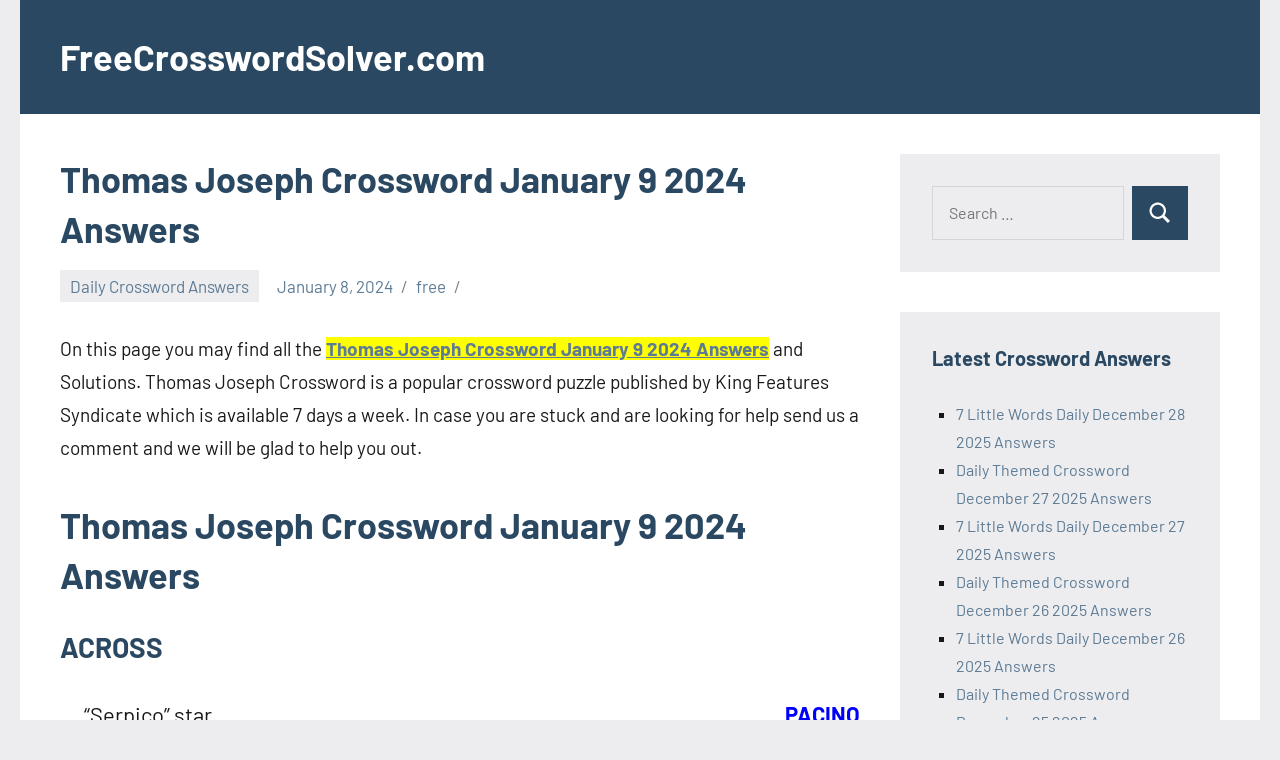

--- FILE ---
content_type: text/html; charset=UTF-8
request_url: https://freecrosswordsolver.com/daily-crossword-answers/thomas-joseph-crossword-january-9-2024-answers/
body_size: 9474
content:
<!DOCTYPE html>
<html lang="en-US" prefix="og: https://ogp.me/ns#">

<head>
<meta charset="UTF-8">
<meta name="viewport" content="width=device-width, initial-scale=1">
<link rel="profile" href="https://gmpg.org/xfn/11">


<!-- Search Engine Optimization by Rank Math PRO - https://rankmath.com/ -->
<title>Thomas Joseph Crossword January 9 2024 Answers - FreeCrosswordSolver.com</title>
<meta name="description" content="On this page you may find all the Thomas Joseph Crossword January 9 2024 Answers and Solutions. Thomas Joseph Crossword is a popular crossword puzzle"/>
<meta name="robots" content="index, follow, max-snippet:-1, max-video-preview:-1, max-image-preview:large"/>
<link rel="canonical" href="https://freecrosswordsolver.com/daily-crossword-answers/thomas-joseph-crossword-january-9-2024-answers/" />
<meta property="og:locale" content="en_US" />
<meta property="og:type" content="article" />
<meta property="og:title" content="Thomas Joseph Crossword January 9 2024 Answers - FreeCrosswordSolver.com" />
<meta property="og:description" content="On this page you may find all the Thomas Joseph Crossword January 9 2024 Answers and Solutions. Thomas Joseph Crossword is a popular crossword puzzle" />
<meta property="og:url" content="https://freecrosswordsolver.com/daily-crossword-answers/thomas-joseph-crossword-january-9-2024-answers/" />
<meta property="og:site_name" content="FreeCrosswordSolver.com" />
<meta property="article:tag" content="Thomas Joseph Crossword January 9 2024 Answers" />
<meta property="article:section" content="Daily Crossword Answers" />
<meta property="article:published_time" content="2024-01-08T21:44:07+00:00" />
<meta name="twitter:card" content="summary_large_image" />
<meta name="twitter:title" content="Thomas Joseph Crossword January 9 2024 Answers - FreeCrosswordSolver.com" />
<meta name="twitter:description" content="On this page you may find all the Thomas Joseph Crossword January 9 2024 Answers and Solutions. Thomas Joseph Crossword is a popular crossword puzzle" />
<meta name="twitter:label1" content="Written by" />
<meta name="twitter:data1" content="free" />
<meta name="twitter:label2" content="Time to read" />
<meta name="twitter:data2" content="1 minute" />
<script type="application/ld+json" class="rank-math-schema-pro">{"@context":"https://schema.org","@graph":[{"@type":["Person","Organization"],"@id":"https://freecrosswordsolver.com/#person","name":"free"},{"@type":"WebSite","@id":"https://freecrosswordsolver.com/#website","url":"https://freecrosswordsolver.com","name":"free","publisher":{"@id":"https://freecrosswordsolver.com/#person"},"inLanguage":"en-US"},{"@type":"WebPage","@id":"https://freecrosswordsolver.com/daily-crossword-answers/thomas-joseph-crossword-january-9-2024-answers/#webpage","url":"https://freecrosswordsolver.com/daily-crossword-answers/thomas-joseph-crossword-january-9-2024-answers/","name":"Thomas Joseph Crossword January 9 2024 Answers - FreeCrosswordSolver.com","datePublished":"2024-01-08T21:44:07+00:00","dateModified":"2024-01-08T21:44:07+00:00","isPartOf":{"@id":"https://freecrosswordsolver.com/#website"},"inLanguage":"en-US"},{"@type":"Person","@id":"https://freecrosswordsolver.com/author/free/","name":"free","url":"https://freecrosswordsolver.com/author/free/","image":{"@type":"ImageObject","@id":"https://secure.gravatar.com/avatar/a0aa05a5ed5ac7cd82af7e6c4eae8ec6506ee3507661a0c80b9e18dce112050a?s=96&amp;d=mm&amp;r=g","url":"https://secure.gravatar.com/avatar/a0aa05a5ed5ac7cd82af7e6c4eae8ec6506ee3507661a0c80b9e18dce112050a?s=96&amp;d=mm&amp;r=g","caption":"free","inLanguage":"en-US"},"sameAs":["http://freecrosswordsolver.com"]},{"@type":"BlogPosting","headline":"Thomas Joseph Crossword January 9 2024 Answers - FreeCrosswordSolver.com","datePublished":"2024-01-08T21:44:07+00:00","dateModified":"2024-01-08T21:44:07+00:00","articleSection":"Daily Crossword Answers","author":{"@id":"https://freecrosswordsolver.com/author/free/","name":"free"},"publisher":{"@id":"https://freecrosswordsolver.com/#person"},"description":"On this page you may find all the Thomas Joseph Crossword January 9 2024 Answers and Solutions. Thomas Joseph Crossword is a popular crossword puzzle","name":"Thomas Joseph Crossword January 9 2024 Answers - FreeCrosswordSolver.com","@id":"https://freecrosswordsolver.com/daily-crossword-answers/thomas-joseph-crossword-january-9-2024-answers/#richSnippet","isPartOf":{"@id":"https://freecrosswordsolver.com/daily-crossword-answers/thomas-joseph-crossword-january-9-2024-answers/#webpage"},"inLanguage":"en-US","mainEntityOfPage":{"@id":"https://freecrosswordsolver.com/daily-crossword-answers/thomas-joseph-crossword-january-9-2024-answers/#webpage"}}]}</script>
<!-- /Rank Math WordPress SEO plugin -->

<link rel='dns-prefetch' href='//stats.wp.com' />
<link rel="alternate" type="application/rss+xml" title="FreeCrosswordSolver.com &raquo; Feed" href="https://freecrosswordsolver.com/feed/" />
<link rel="alternate" type="application/rss+xml" title="FreeCrosswordSolver.com &raquo; Comments Feed" href="https://freecrosswordsolver.com/comments/feed/" />
<link rel="alternate" type="application/rss+xml" title="FreeCrosswordSolver.com &raquo; Thomas Joseph Crossword January 9 2024 Answers Comments Feed" href="https://freecrosswordsolver.com/daily-crossword-answers/thomas-joseph-crossword-january-9-2024-answers/feed/" />
<link rel="alternate" title="oEmbed (JSON)" type="application/json+oembed" href="https://freecrosswordsolver.com/wp-json/oembed/1.0/embed?url=https%3A%2F%2Ffreecrosswordsolver.com%2Fdaily-crossword-answers%2Fthomas-joseph-crossword-january-9-2024-answers%2F" />
<link rel="alternate" title="oEmbed (XML)" type="text/xml+oembed" href="https://freecrosswordsolver.com/wp-json/oembed/1.0/embed?url=https%3A%2F%2Ffreecrosswordsolver.com%2Fdaily-crossword-answers%2Fthomas-joseph-crossword-january-9-2024-answers%2F&#038;format=xml" />
<style id='wp-img-auto-sizes-contain-inline-css' type='text/css'>
img:is([sizes=auto i],[sizes^="auto," i]){contain-intrinsic-size:3000px 1500px}
/*# sourceURL=wp-img-auto-sizes-contain-inline-css */
</style>
<link rel='stylesheet' id='occasio-theme-fonts-css' href='https://freecrosswordsolver.com/wp-content/fonts/d3a7eae93d20c2ed8acbc634d2ae0151.css?ver=20201110' type='text/css' media='all' />
<style id='wp-emoji-styles-inline-css' type='text/css'>

	img.wp-smiley, img.emoji {
		display: inline !important;
		border: none !important;
		box-shadow: none !important;
		height: 1em !important;
		width: 1em !important;
		margin: 0 0.07em !important;
		vertical-align: -0.1em !important;
		background: none !important;
		padding: 0 !important;
	}
/*# sourceURL=wp-emoji-styles-inline-css */
</style>
<style id='wp-block-library-inline-css' type='text/css'>
:root{--wp-block-synced-color:#7a00df;--wp-block-synced-color--rgb:122,0,223;--wp-bound-block-color:var(--wp-block-synced-color);--wp-editor-canvas-background:#ddd;--wp-admin-theme-color:#007cba;--wp-admin-theme-color--rgb:0,124,186;--wp-admin-theme-color-darker-10:#006ba1;--wp-admin-theme-color-darker-10--rgb:0,107,160.5;--wp-admin-theme-color-darker-20:#005a87;--wp-admin-theme-color-darker-20--rgb:0,90,135;--wp-admin-border-width-focus:2px}@media (min-resolution:192dpi){:root{--wp-admin-border-width-focus:1.5px}}.wp-element-button{cursor:pointer}:root .has-very-light-gray-background-color{background-color:#eee}:root .has-very-dark-gray-background-color{background-color:#313131}:root .has-very-light-gray-color{color:#eee}:root .has-very-dark-gray-color{color:#313131}:root .has-vivid-green-cyan-to-vivid-cyan-blue-gradient-background{background:linear-gradient(135deg,#00d084,#0693e3)}:root .has-purple-crush-gradient-background{background:linear-gradient(135deg,#34e2e4,#4721fb 50%,#ab1dfe)}:root .has-hazy-dawn-gradient-background{background:linear-gradient(135deg,#faaca8,#dad0ec)}:root .has-subdued-olive-gradient-background{background:linear-gradient(135deg,#fafae1,#67a671)}:root .has-atomic-cream-gradient-background{background:linear-gradient(135deg,#fdd79a,#004a59)}:root .has-nightshade-gradient-background{background:linear-gradient(135deg,#330968,#31cdcf)}:root .has-midnight-gradient-background{background:linear-gradient(135deg,#020381,#2874fc)}:root{--wp--preset--font-size--normal:16px;--wp--preset--font-size--huge:42px}.has-regular-font-size{font-size:1em}.has-larger-font-size{font-size:2.625em}.has-normal-font-size{font-size:var(--wp--preset--font-size--normal)}.has-huge-font-size{font-size:var(--wp--preset--font-size--huge)}.has-text-align-center{text-align:center}.has-text-align-left{text-align:left}.has-text-align-right{text-align:right}.has-fit-text{white-space:nowrap!important}#end-resizable-editor-section{display:none}.aligncenter{clear:both}.items-justified-left{justify-content:flex-start}.items-justified-center{justify-content:center}.items-justified-right{justify-content:flex-end}.items-justified-space-between{justify-content:space-between}.screen-reader-text{border:0;clip-path:inset(50%);height:1px;margin:-1px;overflow:hidden;padding:0;position:absolute;width:1px;word-wrap:normal!important}.screen-reader-text:focus{background-color:#ddd;clip-path:none;color:#444;display:block;font-size:1em;height:auto;left:5px;line-height:normal;padding:15px 23px 14px;text-decoration:none;top:5px;width:auto;z-index:100000}html :where(.has-border-color){border-style:solid}html :where([style*=border-top-color]){border-top-style:solid}html :where([style*=border-right-color]){border-right-style:solid}html :where([style*=border-bottom-color]){border-bottom-style:solid}html :where([style*=border-left-color]){border-left-style:solid}html :where([style*=border-width]){border-style:solid}html :where([style*=border-top-width]){border-top-style:solid}html :where([style*=border-right-width]){border-right-style:solid}html :where([style*=border-bottom-width]){border-bottom-style:solid}html :where([style*=border-left-width]){border-left-style:solid}html :where(img[class*=wp-image-]){height:auto;max-width:100%}:where(figure){margin:0 0 1em}html :where(.is-position-sticky){--wp-admin--admin-bar--position-offset:var(--wp-admin--admin-bar--height,0px)}@media screen and (max-width:600px){html :where(.is-position-sticky){--wp-admin--admin-bar--position-offset:0px}}
.has-text-align-justify{text-align:justify;}

/*# sourceURL=wp-block-library-inline-css */
</style><style id='global-styles-inline-css' type='text/css'>
:root{--wp--preset--aspect-ratio--square: 1;--wp--preset--aspect-ratio--4-3: 4/3;--wp--preset--aspect-ratio--3-4: 3/4;--wp--preset--aspect-ratio--3-2: 3/2;--wp--preset--aspect-ratio--2-3: 2/3;--wp--preset--aspect-ratio--16-9: 16/9;--wp--preset--aspect-ratio--9-16: 9/16;--wp--preset--color--black: #000000;--wp--preset--color--cyan-bluish-gray: #abb8c3;--wp--preset--color--white: #ffffff;--wp--preset--color--pale-pink: #f78da7;--wp--preset--color--vivid-red: #cf2e2e;--wp--preset--color--luminous-vivid-orange: #ff6900;--wp--preset--color--luminous-vivid-amber: #fcb900;--wp--preset--color--light-green-cyan: #7bdcb5;--wp--preset--color--vivid-green-cyan: #00d084;--wp--preset--color--pale-cyan-blue: #8ed1fc;--wp--preset--color--vivid-cyan-blue: #0693e3;--wp--preset--color--vivid-purple: #9b51e0;--wp--preset--color--primary: #2a4861;--wp--preset--color--secondary: #5d7b94;--wp--preset--color--tertiary: #90aec7;--wp--preset--color--accent: #60945d;--wp--preset--color--highlight: #915d94;--wp--preset--color--light-gray: #ededef;--wp--preset--color--gray: #84848f;--wp--preset--color--dark-gray: #24242f;--wp--preset--gradient--vivid-cyan-blue-to-vivid-purple: linear-gradient(135deg,rgb(6,147,227) 0%,rgb(155,81,224) 100%);--wp--preset--gradient--light-green-cyan-to-vivid-green-cyan: linear-gradient(135deg,rgb(122,220,180) 0%,rgb(0,208,130) 100%);--wp--preset--gradient--luminous-vivid-amber-to-luminous-vivid-orange: linear-gradient(135deg,rgb(252,185,0) 0%,rgb(255,105,0) 100%);--wp--preset--gradient--luminous-vivid-orange-to-vivid-red: linear-gradient(135deg,rgb(255,105,0) 0%,rgb(207,46,46) 100%);--wp--preset--gradient--very-light-gray-to-cyan-bluish-gray: linear-gradient(135deg,rgb(238,238,238) 0%,rgb(169,184,195) 100%);--wp--preset--gradient--cool-to-warm-spectrum: linear-gradient(135deg,rgb(74,234,220) 0%,rgb(151,120,209) 20%,rgb(207,42,186) 40%,rgb(238,44,130) 60%,rgb(251,105,98) 80%,rgb(254,248,76) 100%);--wp--preset--gradient--blush-light-purple: linear-gradient(135deg,rgb(255,206,236) 0%,rgb(152,150,240) 100%);--wp--preset--gradient--blush-bordeaux: linear-gradient(135deg,rgb(254,205,165) 0%,rgb(254,45,45) 50%,rgb(107,0,62) 100%);--wp--preset--gradient--luminous-dusk: linear-gradient(135deg,rgb(255,203,112) 0%,rgb(199,81,192) 50%,rgb(65,88,208) 100%);--wp--preset--gradient--pale-ocean: linear-gradient(135deg,rgb(255,245,203) 0%,rgb(182,227,212) 50%,rgb(51,167,181) 100%);--wp--preset--gradient--electric-grass: linear-gradient(135deg,rgb(202,248,128) 0%,rgb(113,206,126) 100%);--wp--preset--gradient--midnight: linear-gradient(135deg,rgb(2,3,129) 0%,rgb(40,116,252) 100%);--wp--preset--font-size--small: 16px;--wp--preset--font-size--medium: 24px;--wp--preset--font-size--large: 36px;--wp--preset--font-size--x-large: 42px;--wp--preset--font-size--extra-large: 48px;--wp--preset--font-size--huge: 64px;--wp--preset--spacing--20: 0.44rem;--wp--preset--spacing--30: 0.67rem;--wp--preset--spacing--40: 1rem;--wp--preset--spacing--50: 1.5rem;--wp--preset--spacing--60: 2.25rem;--wp--preset--spacing--70: 3.38rem;--wp--preset--spacing--80: 5.06rem;--wp--preset--shadow--natural: 6px 6px 9px rgba(0, 0, 0, 0.2);--wp--preset--shadow--deep: 12px 12px 50px rgba(0, 0, 0, 0.4);--wp--preset--shadow--sharp: 6px 6px 0px rgba(0, 0, 0, 0.2);--wp--preset--shadow--outlined: 6px 6px 0px -3px rgb(255, 255, 255), 6px 6px rgb(0, 0, 0);--wp--preset--shadow--crisp: 6px 6px 0px rgb(0, 0, 0);}:where(.is-layout-flex){gap: 0.5em;}:where(.is-layout-grid){gap: 0.5em;}body .is-layout-flex{display: flex;}.is-layout-flex{flex-wrap: wrap;align-items: center;}.is-layout-flex > :is(*, div){margin: 0;}body .is-layout-grid{display: grid;}.is-layout-grid > :is(*, div){margin: 0;}:where(.wp-block-columns.is-layout-flex){gap: 2em;}:where(.wp-block-columns.is-layout-grid){gap: 2em;}:where(.wp-block-post-template.is-layout-flex){gap: 1.25em;}:where(.wp-block-post-template.is-layout-grid){gap: 1.25em;}.has-black-color{color: var(--wp--preset--color--black) !important;}.has-cyan-bluish-gray-color{color: var(--wp--preset--color--cyan-bluish-gray) !important;}.has-white-color{color: var(--wp--preset--color--white) !important;}.has-pale-pink-color{color: var(--wp--preset--color--pale-pink) !important;}.has-vivid-red-color{color: var(--wp--preset--color--vivid-red) !important;}.has-luminous-vivid-orange-color{color: var(--wp--preset--color--luminous-vivid-orange) !important;}.has-luminous-vivid-amber-color{color: var(--wp--preset--color--luminous-vivid-amber) !important;}.has-light-green-cyan-color{color: var(--wp--preset--color--light-green-cyan) !important;}.has-vivid-green-cyan-color{color: var(--wp--preset--color--vivid-green-cyan) !important;}.has-pale-cyan-blue-color{color: var(--wp--preset--color--pale-cyan-blue) !important;}.has-vivid-cyan-blue-color{color: var(--wp--preset--color--vivid-cyan-blue) !important;}.has-vivid-purple-color{color: var(--wp--preset--color--vivid-purple) !important;}.has-black-background-color{background-color: var(--wp--preset--color--black) !important;}.has-cyan-bluish-gray-background-color{background-color: var(--wp--preset--color--cyan-bluish-gray) !important;}.has-white-background-color{background-color: var(--wp--preset--color--white) !important;}.has-pale-pink-background-color{background-color: var(--wp--preset--color--pale-pink) !important;}.has-vivid-red-background-color{background-color: var(--wp--preset--color--vivid-red) !important;}.has-luminous-vivid-orange-background-color{background-color: var(--wp--preset--color--luminous-vivid-orange) !important;}.has-luminous-vivid-amber-background-color{background-color: var(--wp--preset--color--luminous-vivid-amber) !important;}.has-light-green-cyan-background-color{background-color: var(--wp--preset--color--light-green-cyan) !important;}.has-vivid-green-cyan-background-color{background-color: var(--wp--preset--color--vivid-green-cyan) !important;}.has-pale-cyan-blue-background-color{background-color: var(--wp--preset--color--pale-cyan-blue) !important;}.has-vivid-cyan-blue-background-color{background-color: var(--wp--preset--color--vivid-cyan-blue) !important;}.has-vivid-purple-background-color{background-color: var(--wp--preset--color--vivid-purple) !important;}.has-black-border-color{border-color: var(--wp--preset--color--black) !important;}.has-cyan-bluish-gray-border-color{border-color: var(--wp--preset--color--cyan-bluish-gray) !important;}.has-white-border-color{border-color: var(--wp--preset--color--white) !important;}.has-pale-pink-border-color{border-color: var(--wp--preset--color--pale-pink) !important;}.has-vivid-red-border-color{border-color: var(--wp--preset--color--vivid-red) !important;}.has-luminous-vivid-orange-border-color{border-color: var(--wp--preset--color--luminous-vivid-orange) !important;}.has-luminous-vivid-amber-border-color{border-color: var(--wp--preset--color--luminous-vivid-amber) !important;}.has-light-green-cyan-border-color{border-color: var(--wp--preset--color--light-green-cyan) !important;}.has-vivid-green-cyan-border-color{border-color: var(--wp--preset--color--vivid-green-cyan) !important;}.has-pale-cyan-blue-border-color{border-color: var(--wp--preset--color--pale-cyan-blue) !important;}.has-vivid-cyan-blue-border-color{border-color: var(--wp--preset--color--vivid-cyan-blue) !important;}.has-vivid-purple-border-color{border-color: var(--wp--preset--color--vivid-purple) !important;}.has-vivid-cyan-blue-to-vivid-purple-gradient-background{background: var(--wp--preset--gradient--vivid-cyan-blue-to-vivid-purple) !important;}.has-light-green-cyan-to-vivid-green-cyan-gradient-background{background: var(--wp--preset--gradient--light-green-cyan-to-vivid-green-cyan) !important;}.has-luminous-vivid-amber-to-luminous-vivid-orange-gradient-background{background: var(--wp--preset--gradient--luminous-vivid-amber-to-luminous-vivid-orange) !important;}.has-luminous-vivid-orange-to-vivid-red-gradient-background{background: var(--wp--preset--gradient--luminous-vivid-orange-to-vivid-red) !important;}.has-very-light-gray-to-cyan-bluish-gray-gradient-background{background: var(--wp--preset--gradient--very-light-gray-to-cyan-bluish-gray) !important;}.has-cool-to-warm-spectrum-gradient-background{background: var(--wp--preset--gradient--cool-to-warm-spectrum) !important;}.has-blush-light-purple-gradient-background{background: var(--wp--preset--gradient--blush-light-purple) !important;}.has-blush-bordeaux-gradient-background{background: var(--wp--preset--gradient--blush-bordeaux) !important;}.has-luminous-dusk-gradient-background{background: var(--wp--preset--gradient--luminous-dusk) !important;}.has-pale-ocean-gradient-background{background: var(--wp--preset--gradient--pale-ocean) !important;}.has-electric-grass-gradient-background{background: var(--wp--preset--gradient--electric-grass) !important;}.has-midnight-gradient-background{background: var(--wp--preset--gradient--midnight) !important;}.has-small-font-size{font-size: var(--wp--preset--font-size--small) !important;}.has-medium-font-size{font-size: var(--wp--preset--font-size--medium) !important;}.has-large-font-size{font-size: var(--wp--preset--font-size--large) !important;}.has-x-large-font-size{font-size: var(--wp--preset--font-size--x-large) !important;}
/*# sourceURL=global-styles-inline-css */
</style>

<style id='classic-theme-styles-inline-css' type='text/css'>
/*! This file is auto-generated */
.wp-block-button__link{color:#fff;background-color:#32373c;border-radius:9999px;box-shadow:none;text-decoration:none;padding:calc(.667em + 2px) calc(1.333em + 2px);font-size:1.125em}.wp-block-file__button{background:#32373c;color:#fff;text-decoration:none}
/*# sourceURL=/wp-includes/css/classic-themes.min.css */
</style>
<link rel='stylesheet' id='occasio-stylesheet-css' href='https://freecrosswordsolver.com/wp-content/themes/occasio/style.css?ver=1.0.8' type='text/css' media='all' />
<script type="text/javascript" src="https://freecrosswordsolver.com/wp-content/themes/occasio/assets/js/svgxuse.min.js?ver=1.2.6" id="svgxuse-js"></script>
<link rel="https://api.w.org/" href="https://freecrosswordsolver.com/wp-json/" /><link rel="alternate" title="JSON" type="application/json" href="https://freecrosswordsolver.com/wp-json/wp/v2/posts/9638" /><link rel="EditURI" type="application/rsd+xml" title="RSD" href="https://freecrosswordsolver.com/xmlrpc.php?rsd" />
<meta name="generator" content="WordPress 6.9" />
<link rel='shortlink' href='https://freecrosswordsolver.com/?p=9638' />
	<style>img#wpstats{display:none}</style>
				<style type="text/css" id="wp-custom-css">
			.solutionss a {
	color: blue;
	font-weight: bold;
}
.solutionss {
	display: inline;
	float: right;
}
.entry-content li {
	font-size: 22px;
	border-bottom: 1px dashed;
	list-style-type: none;
}		</style>
		</head>

<body class="wp-singular post-template-default single single-post postid-9638 single-format-standard wp-theme-occasio centered-theme-layout has-sidebar is-blog-page">

	
	<div id="page" class="site">
		<a class="skip-link screen-reader-text" href="#content">Skip to content</a>

		
		<header id="masthead" class="site-header" role="banner">

			<div class="header-main">

				
				
<div class="site-branding">

	
			<p class="site-title"><a href="https://freecrosswordsolver.com/" rel="home">FreeCrosswordSolver.com</a></p>

			
</div><!-- .site-branding -->

				


			</div><!-- .header-main -->

		</header><!-- #masthead -->

		
		
		<div id="content" class="site-content">

			<main id="main" class="site-main" role="main">

				
				
<article id="post-9638" class="post-9638 post type-post status-publish format-standard hentry category-daily-crossword-answers tag-thomas-joseph-crossword-january-9-2024-answers">

	
	<header class="post-header entry-header">

		<h1 class="post-title entry-title">Thomas Joseph Crossword January 9 2024 Answers</h1>
		<div class="entry-meta"><div class="entry-categories"> <ul class="post-categories">
	<li><a href="https://freecrosswordsolver.com/daily-crossword-answers/" rel="category tag">Daily Crossword Answers</a></li></ul></div><span class="posted-on"><a href="https://freecrosswordsolver.com/daily-crossword-answers/thomas-joseph-crossword-january-9-2024-answers/" rel="bookmark"><time class="entry-date published updated" datetime="2024-01-08T21:44:07+00:00">January 8, 2024</time></a></span><span class="posted-by"> <span class="author vcard"><a class="url fn n" href="https://freecrosswordsolver.com/author/free/" title="View all posts by free" rel="author">free</a></span></span></div>
		
	</header><!-- .entry-header -->

	
<div class="entry-content">

	<p>On this page you may find all the <mark><strong><a href="https://josephanswers.com/thomas-joseph-crossword-january-9-2024-answers" target="_blank" rel="noopener">Thomas Joseph Crossword January 9 2024  Answers</a></strong></mark> and Solutions.  Thomas Joseph Crossword is a popular crossword puzzle published by King Features Syndicate which is available 7 days a week. In case you are stuck and are looking for help send us a comment and we will be glad to help you out.</p>
<h1><strong>Thomas Joseph Crossword January 9 2024 Answers</strong></h1>
<h2>ACROSS</h2>
<ul>
<li>“Serpico” star
<div class="solutionss"><a href="https://josephanswers.com/clue/serpico-star" target="_blank" rel="noopener">PACINO</a></div>
</li>
<li>Auction cry
<div class="solutionss"><a href="https://josephanswers.com/clue/auction-cry" target="_blank" rel="noopener">SOLD</a></div>
</li>
<li>Venus’s love
<div class="solutionss"><a href="https://josephanswers.com/clue/venus-s-love" target="_blank" rel="noopener">ADONIS</a></div>
</li>
<li>Region
<div class="solutionss"><a href="https://josephanswers.com/clue/region" target="_blank" rel="noopener">AREA</a></div>
</li>
<li>Supple
<div class="solutionss"><a href="https://josephanswers.com/clue/supple" target="_blank" rel="noopener">LOOSELIMBED</a></div>
</li>
<li>Clickable pictures
<div class="solutionss"><a href="https://josephanswers.com/clue/clickable-pictures" target="_blank" rel="noopener">ICONS</a></div>
</li>
<li>Shore eroder
<div class="solutionss"><a href="https://josephanswers.com/clue/shore-eroder" target="_blank" rel="noopener">TIDE</a></div>
</li>
<li>Washer unit
<div class="solutionss"><a href="https://josephanswers.com/clue/washer-unit" target="_blank" rel="noopener">LOAD</a></div>
</li>
<li>Candidate of 2000
<div class="solutionss"><a href="https://josephanswers.com/clue/candidate-of-2000" target="_blank" rel="noopener">GORE</a></div>
</li>
<li>Did the tango
<div class="solutionss"><a href="https://josephanswers.com/clue/did-the-tango" target="_blank" rel="noopener">DANCED</a></div>
</li>
<li>King Kong for one
<div class="solutionss"><a href="https://josephanswers.com/clue/king-kong-for-one" target="_blank" rel="noopener">APE</a></div>
</li>
<li>Spotted
<div class="solutionss"><a href="https://josephanswers.com/clue/spotted" target="_blank" rel="noopener">SAW</a></div>
</li>
<li>Letter after sigma
<div class="solutionss"><a href="https://josephanswers.com/clue/letter-after-sigma" target="_blank" rel="noopener">TAU</a></div>
</li>
<li>Marbles so to speak
<div class="solutionss"><a href="https://josephanswers.com/clue/marbles-so-to-speak" target="_blank" rel="noopener">SANITY</a></div>
</li>
<li>Chilly
<div class="solutionss"><a href="https://josephanswers.com/clue/chilly" target="_blank" rel="noopener">COLD</a></div>
</li>
<li>Letter after epsilon
<div class="solutionss"><a href="https://josephanswers.com/clue/letter-after-epsilon" target="_blank" rel="noopener">ZETA</a></div>
</li>
<li>Cruise stop
<div class="solutionss"><a href="https://josephanswers.com/clue/cruise-stop" target="_blank" rel="noopener">PORT</a></div>
</li>
<li>Coffee add-in
<div class="solutionss"><a href="https://josephanswers.com/clue/coffee-add-in" target="_blank" rel="noopener">CREAM</a></div>
</li>
<li>Not talkative
<div class="solutionss"><a href="https://josephanswers.com/clue/not-talkative" target="_blank" rel="noopener">TIGHTLIPPED</a></div>
</li>
<li>Buffalo’s lake
<div class="solutionss"><a href="https://josephanswers.com/clue/buffalo-s-lake" target="_blank" rel="noopener">ERIE</a></div>
</li>
<li>Smitten
<div class="solutionss"><a href="https://josephanswers.com/clue/smitten" target="_blank" rel="noopener">INLOVE</a></div>
</li>
<li>Pesters
<div class="solutionss"><a href="https://josephanswers.com/clue/pesters" target="_blank" rel="noopener">NAGS</a></div>
</li>
<li>Fashions
<div class="solutionss"><a href="https://josephanswers.com/clue/fashions" target="_blank" rel="noopener">STYLES</a></div>
</li>
</ul>
<h2>DOWN</h2>
<ul>
<li>Buddy
<div class="solutionss"><a href="https://josephanswers.com/clue/buddy" target="_blank" rel="noopener">PAL</a></div>
</li>
<li>Bustle
<div class="solutionss"><a href="https://josephanswers.com/clue/bustle" target="_blank" rel="noopener">ADO</a></div>
</li>
<li>Dove’s cry
<div class="solutionss"><a href="https://josephanswers.com/clue/dove-s-cry" target="_blank" rel="noopener">COO</a></div>
</li>
<li>Contained
<div class="solutionss"><a href="https://josephanswers.com/clue/contained" target="_blank" rel="noopener">INSIDE</a></div>
</li>
<li>Brother’s daughter
<div class="solutionss"><a href="https://josephanswers.com/clue/brother-s-daughter" target="_blank" rel="noopener">NIECE</a></div>
</li>
<li>Capital on a fjord
<div class="solutionss"><a href="https://josephanswers.com/clue/capital-on-a-fjord" target="_blank" rel="noopener">OSLO</a></div>
</li>
<li>Bible strongman
<div class="solutionss"><a href="https://josephanswers.com/clue/bible-strongman" target="_blank" rel="noopener">SAMSON</a></div>
</li>
<li>Sphere
<div class="solutionss"><a href="https://josephanswers.com/clue/sphere" target="_blank" rel="noopener">ORB</a></div>
</li>
<li>Sheltered side
<div class="solutionss"><a href="https://josephanswers.com/clue/sheltered-side" target="_blank" rel="noopener">LEE</a></div>
</li>
<li>Pop
<div class="solutionss"><a href="https://josephanswers.com/clue/pop" target="_blank" rel="noopener">DAD</a></div>
</li>
<li>Relative by marriage
<div class="solutionss"><a href="https://josephanswers.com/clue/relative-by-marriage" target="_blank" rel="noopener">INLAW</a></div>
</li>
<li>Yellow gem
<div class="solutionss"><a href="https://josephanswers.com/clue/yellow-gem" target="_blank" rel="noopener">TOPAZ</a></div>
</li>
<li>Singer Cara
<div class="solutionss"><a href="https://josephanswers.com/clue/singer-cara" target="_blank" rel="noopener">IRENE</a></div>
</li>
<li>Cast member
<div class="solutionss"><a href="https://josephanswers.com/clue/cast-member" target="_blank" rel="noopener">ACTOR</a></div>
</li>
<li>Traded
<div class="solutionss"><a href="https://josephanswers.com/clue/traded" target="_blank" rel="noopener">DEALT</a></div>
</li>
<li>Ozone e.g.
<div class="solutionss"><a href="https://josephanswers.com/clue/ozone-e-g" target="_blank" rel="noopener">GAS</a></div>
</li>
<li>Calendar box
<div class="solutionss"><a href="https://josephanswers.com/clue/calendar-box" target="_blank" rel="noopener">DAY</a></div>
</li>
<li>Failure
<div class="solutionss"><a href="https://josephanswers.com/clue/failure" target="_blank" rel="noopener">DUD</a></div>
</li>
<li>Set off
<div class="solutionss"><a href="https://josephanswers.com/clue/set-off" target="_blank" rel="noopener">START</a></div>
</li>
<li>Longings
<div class="solutionss"><a href="https://josephanswers.com/clue/longings" target="_blank" rel="noopener">ITCHES</a></div>
</li>
<li>Be submissive
<div class="solutionss"><a href="https://josephanswers.com/clue/be-submissive" target="_blank" rel="noopener">COMPLY</a></div>
</li>
<li>Coat on the wall
<div class="solutionss"><a href="https://josephanswers.com/clue/coat-on-the-wall" target="_blank" rel="noopener">PAINT</a></div>
</li>
<li>Yale students
<div class="solutionss"><a href="https://josephanswers.com/clue/yale-students" target="_blank" rel="noopener">ELIS</a></div>
</li>
<li>Common bill
<div class="solutionss"><a href="https://josephanswers.com/clue/common-bill" target="_blank" rel="noopener">TEN</a></div>
</li>
<li>Lyricist Gershwin
<div class="solutionss"><a href="https://josephanswers.com/clue/lyricist-gershwin" target="_blank" rel="noopener">IRA</a></div>
</li>
<li>Jazz job
<div class="solutionss"><a href="https://josephanswers.com/clue/jazz-job" target="_blank" rel="noopener">GIG</a></div>
</li>
<li>Campaign pro
<div class="solutionss"><a href="https://josephanswers.com/clue/campaign-pro" target="_blank" rel="noopener">POL</a></div>
</li>
<li>Genesis name
<div class="solutionss"><a href="https://josephanswers.com/clue/genesis-name" target="_blank" rel="noopener">EVE</a></div>
</li>
<li>— Moines
<div class="solutionss"><a href="https://josephanswers.com/clue/moines" target="_blank" rel="noopener">DES</a></div>
</li>
</ul>
	
</div><!-- .entry-content -->

<div class="entry-tags"><span class="entry-tags-label screen-reader-text">Tags</span><a href="https://freecrosswordsolver.com/tag/thomas-joseph-crossword-january-9-2024-answers/" rel="tag">Thomas Joseph Crossword January 9 2024 Answers</a></div>
</article>

	<nav class="navigation post-navigation" aria-label="Posts">
		<h2 class="screen-reader-text">Post navigation</h2>
		<div class="nav-links"><div class="nav-previous"><a href="https://freecrosswordsolver.com/daily-crossword-answers/7-little-words-daily-january-9-2024-answers/" rel="prev"><span class="nav-link-text">Previous Post</span><h3 class="entry-title">7 Little Words Daily January 9 2024 Answers</h3></a></div><div class="nav-next"><a href="https://freecrosswordsolver.com/daily-crossword-answers/wall-street-journal-crossword-january-9-2024-answers/" rel="next"><span class="nav-link-text">Next Post</span><h3 class="entry-title">Wall Street Journal Crossword January 9 2024 Answers</h3></a></div></div>
	</nav>
		</main><!-- #main -->

		
	<section id="secondary" class="sidebar widget-area" role="complementary">

		<div id="search-2" class="widget widget_search">
<form role="search" method="get" class="search-form" action="https://freecrosswordsolver.com/">
	<label>
		<span class="screen-reader-text">Search for:</span>
		<input type="search" class="search-field"
			placeholder="Search &hellip;"
			value="" name="s"
			title="Search for:" />
	</label>
	<button type="submit" class="search-submit">
		<svg class="icon icon-search" aria-hidden="true" role="img"> <use xlink:href="https://freecrosswordsolver.com/wp-content/themes/occasio/assets/icons/genericons-neue.svg#search"></use> </svg>		<span class="screen-reader-text">Search</span>
	</button>
</form>
</div>
		<div id="recent-posts-2" class="widget widget_recent_entries">
		<h3 class="widget-title">Latest Crossword Answers</h3>
		<ul>
											<li>
					<a href="https://freecrosswordsolver.com/daily-crossword-answers/7-little-words-daily-december-28-2025-answers/">7 Little Words Daily December 28 2025 Answers</a>
									</li>
											<li>
					<a href="https://freecrosswordsolver.com/daily-crossword-answers/daily-themed-crossword-december-27-2025-answers/">Daily Themed Crossword December 27 2025 Answers</a>
									</li>
											<li>
					<a href="https://freecrosswordsolver.com/daily-crossword-answers/7-little-words-daily-december-27-2025-answers/">7 Little Words Daily December 27 2025 Answers</a>
									</li>
											<li>
					<a href="https://freecrosswordsolver.com/daily-crossword-answers/daily-themed-crossword-december-26-2025-answers/">Daily Themed Crossword December 26 2025 Answers</a>
									</li>
											<li>
					<a href="https://freecrosswordsolver.com/daily-crossword-answers/7-little-words-daily-december-26-2025-answers/">7 Little Words Daily December 26 2025 Answers</a>
									</li>
											<li>
					<a href="https://freecrosswordsolver.com/daily-crossword-answers/daily-themed-crossword-december-25-2025-answers/">Daily Themed Crossword December 25 2025 Answers</a>
									</li>
											<li>
					<a href="https://freecrosswordsolver.com/daily-crossword-answers/7-little-words-daily-december-25-2025-answers/">7 Little Words Daily December 25 2025 Answers</a>
									</li>
											<li>
					<a href="https://freecrosswordsolver.com/daily-crossword-answers/daily-themed-crossword-december-24-2025-answers/">Daily Themed Crossword December 24 2025 Answers</a>
									</li>
											<li>
					<a href="https://freecrosswordsolver.com/daily-crossword-answers/7-little-words-daily-december-24-2025-answers/">7 Little Words Daily December 24 2025 Answers</a>
									</li>
											<li>
					<a href="https://freecrosswordsolver.com/daily-crossword-answers/daily-themed-crossword-december-23-2025-answers/">Daily Themed Crossword December 23 2025 Answers</a>
									</li>
											<li>
					<a href="https://freecrosswordsolver.com/daily-crossword-answers/7-little-words-daily-december-23-2025-answers/">7 Little Words Daily December 23 2025 Answers</a>
									</li>
											<li>
					<a href="https://freecrosswordsolver.com/daily-crossword-answers/daily-themed-crossword-december-22-2025-answers/">Daily Themed Crossword December 22 2025 Answers</a>
									</li>
											<li>
					<a href="https://freecrosswordsolver.com/daily-crossword-answers/7-little-words-daily-december-22-2025-answers/">7 Little Words Daily December 22 2025 Answers</a>
									</li>
											<li>
					<a href="https://freecrosswordsolver.com/daily-crossword-answers/daily-themed-crossword-december-21-2025-answers/">Daily Themed Crossword December 21 2025 Answers</a>
									</li>
											<li>
					<a href="https://freecrosswordsolver.com/daily-crossword-answers/7-little-words-daily-december-21-2025-answers/">7 Little Words Daily December 21 2025 Answers</a>
									</li>
											<li>
					<a href="https://freecrosswordsolver.com/daily-crossword-answers/daily-themed-crossword-december-20-2025-answers/">Daily Themed Crossword December 20 2025 Answers</a>
									</li>
											<li>
					<a href="https://freecrosswordsolver.com/daily-crossword-answers/7-little-words-daily-december-20-2025-answers/">7 Little Words Daily December 20 2025 Answers</a>
									</li>
											<li>
					<a href="https://freecrosswordsolver.com/daily-crossword-answers/daily-themed-crossword-december-19-2025-answers/">Daily Themed Crossword December 19 2025 Answers</a>
									</li>
											<li>
					<a href="https://freecrosswordsolver.com/daily-crossword-answers/7-little-words-daily-december-19-2025-answers/">7 Little Words Daily December 19 2025 Answers</a>
									</li>
											<li>
					<a href="https://freecrosswordsolver.com/daily-crossword-answers/daily-themed-crossword-december-18-2025-answers/">Daily Themed Crossword December 18 2025 Answers</a>
									</li>
					</ul>

		</div>
	</section><!-- #secondary -->

	
	</div><!-- #content -->

	
	<div class="footer-wrap">

		
		<footer id="colophon" class="site-footer">

						
	<div id="footer-line" class="site-info">

						
			<span class="credit-link">
				WordPress Theme: Occasio by <a href="https://themezee.com/" target="_blank" rel="nofollow">ThemeZee</a>.			</span>

			
	</div>

	
		</footer><!-- #colophon -->

	</div>

	
</div><!-- #page -->

<script type="speculationrules">
{"prefetch":[{"source":"document","where":{"and":[{"href_matches":"/*"},{"not":{"href_matches":["/wp-*.php","/wp-admin/*","/wp-content/uploads/*","/wp-content/*","/wp-content/plugins/*","/wp-content/themes/occasio/*","/*\\?(.+)"]}},{"not":{"selector_matches":"a[rel~=\"nofollow\"]"}},{"not":{"selector_matches":".no-prefetch, .no-prefetch a"}}]},"eagerness":"conservative"}]}
</script>
<script defer type="text/javascript" src="https://stats.wp.com/e-202552.js" id="jetpack-stats-js"></script>
<script type="text/javascript" id="jetpack-stats-js-after">
/* <![CDATA[ */
_stq = window._stq || [];
_stq.push([ "view", JSON.parse("{\"v\":\"ext\",\"blog\":\"122050777\",\"post\":\"9638\",\"tz\":\"0\",\"srv\":\"freecrosswordsolver.com\",\"j\":\"1:13.0.1\"}") ]);
_stq.push([ "clickTrackerInit", "122050777", "9638" ]);
//# sourceURL=jetpack-stats-js-after
/* ]]> */
</script>
<script id="wp-emoji-settings" type="application/json">
{"baseUrl":"https://s.w.org/images/core/emoji/17.0.2/72x72/","ext":".png","svgUrl":"https://s.w.org/images/core/emoji/17.0.2/svg/","svgExt":".svg","source":{"concatemoji":"https://freecrosswordsolver.com/wp-includes/js/wp-emoji-release.min.js?ver=6.9"}}
</script>
<script type="module">
/* <![CDATA[ */
/*! This file is auto-generated */
const a=JSON.parse(document.getElementById("wp-emoji-settings").textContent),o=(window._wpemojiSettings=a,"wpEmojiSettingsSupports"),s=["flag","emoji"];function i(e){try{var t={supportTests:e,timestamp:(new Date).valueOf()};sessionStorage.setItem(o,JSON.stringify(t))}catch(e){}}function c(e,t,n){e.clearRect(0,0,e.canvas.width,e.canvas.height),e.fillText(t,0,0);t=new Uint32Array(e.getImageData(0,0,e.canvas.width,e.canvas.height).data);e.clearRect(0,0,e.canvas.width,e.canvas.height),e.fillText(n,0,0);const a=new Uint32Array(e.getImageData(0,0,e.canvas.width,e.canvas.height).data);return t.every((e,t)=>e===a[t])}function p(e,t){e.clearRect(0,0,e.canvas.width,e.canvas.height),e.fillText(t,0,0);var n=e.getImageData(16,16,1,1);for(let e=0;e<n.data.length;e++)if(0!==n.data[e])return!1;return!0}function u(e,t,n,a){switch(t){case"flag":return n(e,"\ud83c\udff3\ufe0f\u200d\u26a7\ufe0f","\ud83c\udff3\ufe0f\u200b\u26a7\ufe0f")?!1:!n(e,"\ud83c\udde8\ud83c\uddf6","\ud83c\udde8\u200b\ud83c\uddf6")&&!n(e,"\ud83c\udff4\udb40\udc67\udb40\udc62\udb40\udc65\udb40\udc6e\udb40\udc67\udb40\udc7f","\ud83c\udff4\u200b\udb40\udc67\u200b\udb40\udc62\u200b\udb40\udc65\u200b\udb40\udc6e\u200b\udb40\udc67\u200b\udb40\udc7f");case"emoji":return!a(e,"\ud83e\u1fac8")}return!1}function f(e,t,n,a){let r;const o=(r="undefined"!=typeof WorkerGlobalScope&&self instanceof WorkerGlobalScope?new OffscreenCanvas(300,150):document.createElement("canvas")).getContext("2d",{willReadFrequently:!0}),s=(o.textBaseline="top",o.font="600 32px Arial",{});return e.forEach(e=>{s[e]=t(o,e,n,a)}),s}function r(e){var t=document.createElement("script");t.src=e,t.defer=!0,document.head.appendChild(t)}a.supports={everything:!0,everythingExceptFlag:!0},new Promise(t=>{let n=function(){try{var e=JSON.parse(sessionStorage.getItem(o));if("object"==typeof e&&"number"==typeof e.timestamp&&(new Date).valueOf()<e.timestamp+604800&&"object"==typeof e.supportTests)return e.supportTests}catch(e){}return null}();if(!n){if("undefined"!=typeof Worker&&"undefined"!=typeof OffscreenCanvas&&"undefined"!=typeof URL&&URL.createObjectURL&&"undefined"!=typeof Blob)try{var e="postMessage("+f.toString()+"("+[JSON.stringify(s),u.toString(),c.toString(),p.toString()].join(",")+"));",a=new Blob([e],{type:"text/javascript"});const r=new Worker(URL.createObjectURL(a),{name:"wpTestEmojiSupports"});return void(r.onmessage=e=>{i(n=e.data),r.terminate(),t(n)})}catch(e){}i(n=f(s,u,c,p))}t(n)}).then(e=>{for(const n in e)a.supports[n]=e[n],a.supports.everything=a.supports.everything&&a.supports[n],"flag"!==n&&(a.supports.everythingExceptFlag=a.supports.everythingExceptFlag&&a.supports[n]);var t;a.supports.everythingExceptFlag=a.supports.everythingExceptFlag&&!a.supports.flag,a.supports.everything||((t=a.source||{}).concatemoji?r(t.concatemoji):t.wpemoji&&t.twemoji&&(r(t.twemoji),r(t.wpemoji)))});
//# sourceURL=https://freecrosswordsolver.com/wp-includes/js/wp-emoji-loader.min.js
/* ]]> */
</script>

<script defer src="https://static.cloudflareinsights.com/beacon.min.js/vcd15cbe7772f49c399c6a5babf22c1241717689176015" integrity="sha512-ZpsOmlRQV6y907TI0dKBHq9Md29nnaEIPlkf84rnaERnq6zvWvPUqr2ft8M1aS28oN72PdrCzSjY4U6VaAw1EQ==" data-cf-beacon='{"version":"2024.11.0","token":"04277b0d3a144a569e853923cad562e4","r":1,"server_timing":{"name":{"cfCacheStatus":true,"cfEdge":true,"cfExtPri":true,"cfL4":true,"cfOrigin":true,"cfSpeedBrain":true},"location_startswith":null}}' crossorigin="anonymous"></script>
</body>
</html>
